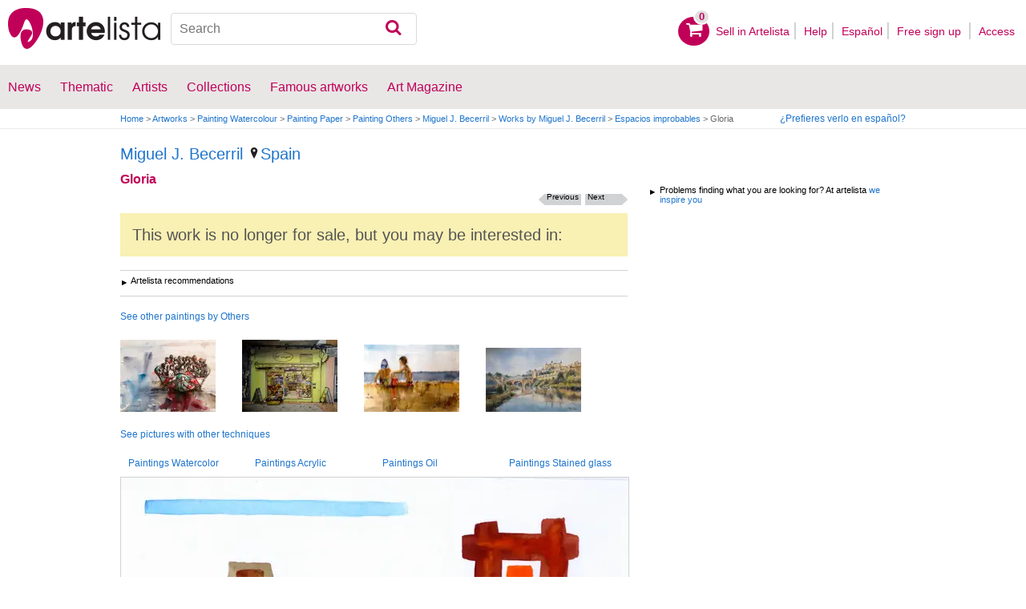

--- FILE ---
content_type: text/html; charset=utf-8
request_url: https://www.artelista.com/en/artwork/1081603828401100-gloria.html
body_size: 11007
content:
<!doctype html>
<html lang="en" prefix="og: http://ogp.me/ns#">
	<head>
				<meta charset="utf-8">

		<meta name="viewport" content="width=device-width, initial-scale=1, minimum-scale=1, maximum-scale=5">

		<title>Gloria, Miguel J. Becerril - Artelista</title>
		<meta name="description" content="Buy Gloria - Painting from Miguel J. Becerril for 0,00 USD on Artelista, with free shipping and return worldwide">
		<meta name="keywords" content="Watercolour,Paper,Others,Painting">

		<meta name="apple-mobile-web-app-title" content="Artelista">
		<meta name="application-name" content="Artelista">
		<meta name="theme-color" content="#C00058">
		<meta name="msapplication-TileColor" content="#B91D47">

        
		<meta property="og:title" content="Gloria, Miguel J. Becerril - Artelista"/>
<meta property="og:url" content="https://www.artelista.com/en/artwork/1081603828401100-gloria.html"/>
<meta property="og:image" content="https://artwork.art-cdn.com/552312/littlenova-pintura-gloria_633x550.jpg"/>
<meta property="og:site_name" content="Artelista"/>
<meta property="og:description" content="Buy Gloria - Painting from Miguel J. Becerril for 0,00 USD on Artelista, with free shipping and return worldwide"/>
<meta property="fb:app_id" content="155847597772439"/>

                <link rel="dns-prefetch" href="https://res.art-cdn.com">
        <link rel="dns-prefetch" href="https://artwork.art-cdn.com">
        <link rel="dns-prefetch" href="https://user.art-cdn.com">
        <link rel="dns-prefetch" href="https://www.googletagmanager.com">
        <link rel="dns-prefetch" href="https://pagead2.googlesyndication.com">

				<link rel="apple-touch-icon" sizes="180x180" href="https://res.art-cdn.com/images/logo/icon/apple-touch-icon.png">
		<link rel="icon" type="image/png" sizes="32x32" href="https://res.art-cdn.com/images/logo/icon/favicon-32x32.png">
		<link rel="icon" type="image/png" sizes="16x16" href="https://res.art-cdn.com/images/logo/icon/favicon-16x16.png">
		<link rel="manifest" href="https://res.art-cdn.com/site.webmanifest">
		<link rel="mask-icon" href="https://res.art-cdn.com/images/logo/icon/safari-pinned-tab.svg" color="#C00058">
		<link rel="shortcut icon" href="https://res.art-cdn.com/images/logo/icon/favicon.ico">

							
			<link rel="alternate" hreflang="en" href="https://www.artelista.com/en/artwork/1081603828401100-gloria.html">
			<link rel="alternate" hreflang="es" href="https://www.artelista.com/obra/1081603828401100-gloria.html">
		
				<link rel="stylesheet" href="https://res.art-cdn.com/19.2/css/principales.css">

									<link rel="stylesheet" href="https://res.art-cdn.com/19.2/css/obra2.css">
					
					<link rel="stylesheet" href="https://res.art-cdn.com/19.2/css/ficha.css">
		
		
		
					<link rel="stylesheet" href="https://res.art-cdn.com/19.2/css/libs/1.8.23.jquery-ui.css">
		
		<link rel="stylesheet" href="https://res.art-cdn.com/19.2/css/libs/fancybox/jquery.fancybox-1.3.4.css">

		
		
		
		
		
		
		
		
		<link rel="stylesheet" href="https://res.art-cdn.com/19.2/css/responsive.css">

				
		<script>
		window["gtag_enable_tcf_support"] = true;
</script>
<script async src="https://www.googletagmanager.com/gtag/js?id=G-1VML66L1LS"></script>
<script>
	window.dataLayer = window.dataLayer || [];
	function gtag(){dataLayer.push(arguments);}

		gtag("consent", "default", {
		"ad_user_data": "denied",
		"ad_personalization": "denied",
		"ad_storage": "denied",
		"analytics_storage": "denied",
		"wait_for_update": 500
	});

		window.googlefc = window.googlefc || {};
	window.googlefc.callbackQueue = window.googlefc.callbackQueue || [];

	window.googlefc.callbackQueue.push({
		"CONSENT_DATA_READY": () => __tcfapi("addEventListener", 2.2, (data) => {
			if (data.gdprApplies) {
								gtag("consent", "update", {
										"analytics_storage": data.publisher.consents["8"] ? "granted" : "denied"
				});
			} else {
								gtag("consent", "update", {
					"ad_user_data": "granted",
					"ad_personalization": "granted",
					"ad_storage": "granted",
					"analytics_storage": "granted"
				});
			}
		})
	});

		gtag("js", new Date());
	gtag("config", "G-1VML66L1LS", {
				"currency": "USD",
		"transport_type": "beacon"
	});

	</script>
			<script>
		var googletag = googletag || {};
		googletag.cmd = googletag.cmd || [];

		(function() {
			var gads = document.createElement('script');
			gads.async = true;
			gads.type = 'text/javascript';
			var useSSL = 'https:' == document.location.protocol;
			gads.src = (useSSL ? 'https:' : 'http:') +
			'//www.googletagservices.com/tag/js/gpt.js';
			var node = document.getElementsByTagName('script')[0];
			node.parentNode.insertBefore(gads, node);
		})();
	</script>
			<script>
				googletag.cmd.push(function() {
											googletag.defineSlot("/1004183/RobaEn", [300, 250], "div-gpt-ad-1366014521193-roba")
														.addService(googletag.pubads());
					
					googletag.pubads().enableSingleRequest();
					googletag.pubads().collapseEmptyDivs();
					googletag.enableServices();
				});
			</script>
					<script>
	navigator.sendBeacon && navigator.sendBeacon(atob("aHR0cHM6Ly93d3cuYXJ0ZWxpc3RhLmNvbS9lbi9zdGF0cw=="), '{"awv":[553311,1769034143,"7fe06e16c8eb000d8f67070d6610b72890c10647b61b2bc17e9dd0f031187a80"]}');
</script>
	</head>

	
	<body>
		<header id="dsk">
			<div id="header-first">
				<div id="header-mobile-left">
					<i data-menu="mobile-menu-header" class="mobile-menu-toggle fa fa-menu"></i>
				</div>

				<div class="fl-left logo">
					<a href="https://www.artelista.com/en/">
						<img src="https://res.art-cdn.com/img/logo/artelista.png" srcset="https://res.art-cdn.com/img/logo/artelista-2x.png 2x" title="Artelista The greatest art window" alt="Artelista The greatest art window" width="190" height="51">

											</a>
				</div>

				<div id="mobile-cart" data-append="header-cart" data-mq="mobile"></div>

				<div class="buscador-header" data-append="header-search" data-mq="desktop">
					<form id="frm_search" role="search" method="get" class="searchform" action="https://www.artelista.com/en/search_results.php">
						<div class="searchboxwrapper">
							<input class="searchbox" type="search" id="search_box" name="q" placeholder="Search" aria-label="Search">
							<button type="submit" class="searchsubmit action-btn no_popular_subjects fa fa-search" id="searchsubmit" aria-label="Search"></button>
						</div>
					</form>
				</div>

								<nav id="header-user-desktop">
					<ul class="fl-right private-menu" data-append="header-user" data-mq="desktop">
						<li id="header-cart-desktop" data-append="header-cart" data-mq="desktop">
							<a href="https://www.artelista.com/en/cartosc.html" class="cart" title="See cart">
								<div class="num-cart"><span id="itemCartsNumber">0</span></div>
								<div class="bg-pink-icon"><i class="fa fa-basket"></i></div>
							</a>
						</li>

													<li>
								<a href="https://www.artelista.com/en/selling-on-artelista.html">Sell ​​in Artelista</a>
							</li>
						
						<li>
							<a href="https://www.artelista.com/en/help.html">Help</a>
						</li>

						<li>
							<a href="https://www.artelista.com/obra/1081603828401100-gloria.html" hreflang="es">Español</a>
						</li>

													<li>
								<a href="https://www.artelista.com/en/signup.html" class="trackevent" id="track_signup">Free sign up&nbsp;</a>
							</li>

							<li id="login-box-menu">
								<a href="https://www.artelista.com/en/login.php" rel="login-box" class="view-modal-box trackevent" id="track_login">Access</a>

								<i class="submenu-toggle fa fa-up-dir"></i>

								<div class="ventana-modal submenu" id="login-box">
									<div class="flecha"></div>
									<div id="ventana-modal-interior">
										<form method="post" action="https://www.artelista.com/en/login.php">
											<input type="email" placeholder="E-mail" name="email">
											<input type="password" style="margin-bottom:0" placeholder="Password" name="pass">

											<label id="login-box-remember">
												<input type="checkbox" value="1" name="recordar" checked>
												<span>Remember me</span>
											</label>

											<div id="login-box-button">
												<button type="submit" class="button-fucsia">Access</button>
											</div>

											<a href="https://www.artelista.com/en/renew.php" class="modal-password">Forgot your password?</a>
											<div class="recaptcha"></div>

<div class="recaptcha-text">
	Protected by reCAPTCHA | <a href="https://policies.google.com/privacy?hl=en" target="_blank" rel="noopener">Privacy</a> - <a href="https://policies.google.com/terms?hl=en" target="_blank" rel="noopener">Terms</a>
</div>

<div class="form-orders-error recaptcha-error error-g-recaptcha-response">
	<p>It is necessary to validate that you are not a robot.</p>
</div>											<div class="clearfix"></div>
										</form>
									</div>
								</div>
							</li>
											</ul>
				</nav>

											</div>

			<div class="clear"></div>

							<div class="header-second">
					<nav>
						<ul class="menu-general" data-append="header-menu" data-mq="desktop">
							<li>
								<a href="https://www.artelista.com/en/pro/art-T0ENP0E0V0-0-0Lall.html">News</a>
								<i class="submenu-toggle fa fa-up-dir"></i>

								<div class="submenu">
									 <div class="col_1">
										<ul>
											<li><a href="https://www.artelista.com/en/pro/painting-T1ENP0E0V0-0-0Lall.html">Painting</a></li>
											<li><a href="https://www.artelista.com/en/pro/sculpture-T2ENP0E0V0-0-0Lall.html">Sculpture</a></li>
											<li><a href="https://www.artelista.com/en/pro/drawing-T3ENP0E0V0-0-0Lall.html">Drawing</a></li>
											<li><a href="https://www.artelista.com/en/pro/photography-T5ENP0E0V0-0-0Lall.html">Photography</a></li>
											<li><a href="https://www.artelista.com/en/pro/engravings-technique-screen-printing-T4ENP0E0V0-0-0Lall.html">Engravings</a></li>
											<li><a href="https://www.artelista.com/en/pro/collage-T6ENP0E0V0-0-0Lall.html">Collage</a></li>
											<li><a href="https://www.artelista.com/en/pro/net-artdigital-art-T8ENP0E0V0-0-0Lall.html">NetArt</a></li>
										</ul>
									</div>

									<div class="col_1">
										<ul>
											<li><a href="https://www.artelista.com/en/pro.html">Professional artists</a></li>
										</ul>
									</div>
								</div>
							</li>

							<li>
								<a href="https://www.artelista.com/en/catalogue.html">Thematic</a>
								<i class="submenu-toggle fa fa-up-dir"></i>

								<div class="submenu">
																												<div class="col_1">
											<ul>
																																							<li><a href="https://www.artelista.com/en/tags/abstract">Abstract</a></li>
																																																				<li><a href="https://www.artelista.com/en/tags/cities">Urban</a></li>
																																																				<li><a href="https://www.artelista.com/en/tags/landscape">Landscape</a></li>
																																																				<li><a href="https://www.artelista.com/en/tags/marine">Marine</a></li>
																																																				<li><a href="https://www.artelista.com/en/tags/ethnic">Ethnic</a></li>
																																				</ul>
										</div>
																			<div class="col_1">
											<ul>
																																							<li><a href="https://www.artelista.com/en/tags/nudes">Nudes</a></li>
																																																				<li><a href="https://www.artelista.com/en/tags/figure">Figure</a></li>
																																																				<li><a href="https://www.artelista.com/en/tags/animals">Animals</a></li>
																																																				<li><a href="https://www.artelista.com/en/tags/music">Music</a></li>
																																																				<li><a href="https://www.artelista.com/en/tags/interior+views">Interiors</a></li>
																																				</ul>
										</div>
																			<div class="col_1">
											<ul>
																																							<li><a href="https://www.artelista.com/en/tags/portrait">Portrait</a></li>
																																																				<li><a href="https://www.artelista.com/en/tags/still+life">Still lifes</a></li>
																																																				<li><a href="https://www.artelista.com/en/tags/floral">Floral</a></li>
																																																				<li><a href="https://www.artelista.com/en/tags/sport">Sports</a></li>
																																																				<li><a href="https://www.artelista.com/en/tags/historic">History</a></li>
																																				</ul>
										</div>
																			<div class="col_1">
											<ul>
																																																</ul>
										</div>
																	</div>
							</li>

							<li>
								<a href="https://www.artelista.com/en/artist/a" class="trackevent" id="track_artistas">Artists</a>
								<i class="submenu-toggle fa fa-up-dir"></i>

								<div class="submenu">
									<div class="col_1">
										<ul>
											<li><a href="https://www.artelista.com/en/artist/a-Spain_P1.html" title="Artists from Spain">Spain</a></li>
											<li><a href="https://www.artelista.com/en/artist/a-Argentina_P10.html" title="Artists from Argentina">Argentina</a></li>
											<li><a href="https://www.artelista.com/en/artist/a-Mexico_P118.html" title="Artists from Mexico">Mexico</a></li>
											<li><a href="https://www.artelista.com/en/artist/a-Colombia_P41.html" title="Artists from Colombia">Colombia</a></li>
											<li><a href="https://www.artelista.com/en/artist/a-Chile_P38.html" title="Artists from Chile">Chile</a></li>
										</ul>
									</div>

									<div class="col_1">
										<ul>
											<li><a href="https://www.artelista.com/en/artist/a" title="Artists from all over the world">Artists from all over the world</a></li>
											<li><a href="https://www.artelista.com/en/famous-artists">Famous artists</a></li>
										</ul>
									</div>
								</div>
							</li>

															<li>
									<span class="menu-element-nolink trackevent" id="track_colecciones">Collections</span>
									<i class="submenu-toggle fa fa-up-dir"></i>

									<div class="submenu">
																					<div class="col_1">
												<ul>
																											<li><a href="https://www.artelista.com/en/art-collections/nude-1007.html" title="Nude">Nude</a></li>
																											<li><a href="https://www.artelista.com/en/art-collections/affordable-abstract-paintings-1023.html" title="Affordable abstract paintings">Affordable abstract paintings</a></li>
																											<li><a href="https://www.artelista.com/en/art-collections/figurative-realism-1037.html" title="Figurative Realism">Figurative Realism</a></li>
																											<li><a href="https://www.artelista.com/en/art-collections/urban-landscapes-1044.html" title="Urban landscapes">Urban landscapes</a></li>
																											<li><a href="https://www.artelista.com/en/art-collections/sculpture-1046.html" title="Sculpture">Sculpture</a></li>
																									</ul>
											</div>
																					<div class="col_1">
												<ul>
																											<li><a href="https://www.artelista.com/en/art-collections/specially-discounted-artworks-1051.html" title="Specially discounted artworks">Specially discounted artworks</a></li>
																											<li><a href="https://www.artelista.com/en/art-collections/portraits-1057.html" title="Portraits">Portraits</a></li>
																											<li><a href="https://www.artelista.com/en/art-collections/surrealism-and-fantastic-realism-1059.html" title="Surrealism and Fantastic Realism">Surrealism and Fantastic Realism</a></li>
																											<li><a href="https://www.artelista.com/en/art-collections/gran-via-madrid-1060.html" title="Gran Via, Madrid">Gran Via, Madrid</a></li>
																											<li><a href="https://www.artelista.com/en/art-collections/hyperrealistic-still-lifes-1062.html" title="Hyperrealistic Still lifes">Hyperrealistic Still lifes</a></li>
																									</ul>
											</div>
																			</div>
								</li>
							
                            <li>
                                <a href="https://www.artelista.com/en/famous-artworks">Famous artworks</a>
                                <i class="submenu-toggle fa fa-up-dir"></i>

                                <div class="submenu">
                                    <div class="col_1">
                                        <ul>
                                            <li><a href="https://www.artelista.com/en/@caspar-david-friedrich">Caspar David Friedrich</a></li>
                                            <li><a href="https://www.artelista.com/en/@claude-monet">Claude Monet</a></li>
                                            <li><a href="https://www.artelista.com/en/@diego-velazquez">Diego Velázquez</a></li>
                                            <li><a href="https://www.artelista.com/en/@edouard-manet">Edouard Manet</a></li>
                                            <li><a href="https://www.artelista.com/en/@francisco-de-goya">Francisco de Goya</a></li>
                                        </ul>
                                    </div>

                                    <div class="col_1">
                                        <ul>
                                            <li><a href="https://www.artelista.com/en/@gustav-klimt">Gustav Klimt</a></li>
                                            <li><a href="https://www.artelista.com/en/@hieronymus-bosch">Hieronymus Bosch</a></li>
                                            <li><a href="https://www.artelista.com/en/@paul-cezanne">Paul Cezanne</a></li>
                                            <li><a href="https://www.artelista.com/en/@paul-gauguin">Paul Gauguin</a></li>
                                            <li><a href="https://www.artelista.com/en/@peter-paul-rubens">Peter Paul Rubens</a></li>
                                        </ul>
                                    </div>

                                    <div class="col_1">
                                        <ul>
                                            <li><a href="https://www.artelista.com/en/@pierre-auguste-renoir">Pierre Auguste Renoir</a></li>
                                            <li><a href="https://www.artelista.com/en/@raphael">Raphael</a></li>
                                            <li><a href="https://www.artelista.com/en/@sandro-botticelli">Sandro Botticelli</a></li>
                                            <li><a href="https://www.artelista.com/en/@tiziano">Tiziano</a></li>
                                            <li><a href="https://www.artelista.com/en/@vincent-van-gogh">Vincent van Gogh</a></li>
                                        </ul>
                                    </div>
                                </div>
                            </li>

							<li>
								<a href="https://www.artelista.com/blog/" target="_blank" class="trackevent" id="track_blog">Art Magazine</a>
								<i class="submenu-toggle fa fa-up-dir"></i>

								<div class="submenu">
									<div class="col_1">
										<ul>
											<li><a href="https://www.artelista.com/blog/category/nuestros-artistas/desde-mi-taller-nuestros-artistas/" target="_blank">From my studio</a></li>
											<li><a href="https://www.artelista.com/blog/category/nuestros-artistas/la-critica-nuestros-artistas/" target="_blank">Review</a></li>
											<li><a href="https://www.artelista.com/blog/category/recursos-para-artistas/" target="_blank">Resources for artists</a></li>
											<li><a href="https://www.artelista.com/blog/category/maestros-del-arte/" target="_blank">Great masters</a></li>
										</ul>
									</div>
								</div>
							</li>
						</ul>
					</nav>
				</div>
			
			<div id="mobile-menu-header" class="mobile-menu menu-left">
				<div class="mobile-menu-cont">
					<ul class="mobile-search">
						<li data-append="header-search" data-mq="mobile"></li>
					</ul>

					<ul data-append="header-user" data-mq="mobile"></ul>
					<ul data-append="header-menu" data-mq="mobile"></ul>
				</div>

				<i class="mobile-menu-close fa fa-cancel"></i>
			</div>

					</header>

									<div id="header2">
					<div class="centrar">
						<div id="camino">
							<h2>
								<span><a href="https://www.artelista.com/en/">Home</a> <span class="separator">&gt;</span> <a href="https://www.artelista.com/en/catalogue.html">Artworks</a> <span class="separator">&gt;</span> <a href="https://www.artelista.com/en/painting-technique-watercolour-T1ENP0E0V0-0-0LallA2.html">Painting Watercolour</a> <span class="separator">&gt;</span> <a href="https://www.artelista.com/en/painting-medium-paper-T1ENP0E0V0-0-0LallA44.html">Painting Paper</a> <span class="separator">&gt;</span> <a href="https://www.artelista.com/en/painting-theme-others-T1ENP0E0V0-0-0LallA134.html">Painting Others</a> <span class="separator">&gt;</span> <a href="https://littlenova.artelista.com/en/">Miguel J. Becerril</a> <span class="separator">&gt;</span> <a href="https://www.artelista.com/en/artist/littlenova/collections.html">Works by Miguel J. Becerril</a> <span class="separator">&gt;</span> <a href="https://www.artelista.com/en/collection/7178771841483364-espacios-improbables.html">Espacios improbables</a> <span class="separator">&gt;</span> Gloria</span>
							</h2>

							<div id="alternate-lang-desktop" data-append="alternate-lang" data-mq="desktop">
								<a href="https://www.artelista.com/obra/1081603828401100-gloria.html" hreflang="es" class="trackevent" id="alternate-lang">¿Prefieres verlo en español?</a>
							</div>

							<div class="borrar"></div>
						</div>
					</div>
				</div>
			
								<div id="obra" class="centrar artwork-sold" itemscope itemtype="https://schema.org/Painting">
		<div id="izq">
				<div id="cabecera_obras">
			<div class="cabecera_titulo">
				<h2 style="font-size: 20px;line-height: inherit;"><a href="https://littlenova.artelista.com/en/" title="Miguel J. Becerril" itemprop="author">Miguel J. Becerril</a>
					<span><a href="https://www.artelista.com/en/painting-from-spain-T1ENP1E0V0-0-0Lall.html" title="Painting Spain"><img alt="Location" src="https://res.art-cdn.com/images/locator1.png" loading="lazy"/>Spain</a></span>
				</h2>

				<h1 itemprop="name" lang="es">Gloria</h1>

                <div class="flechas_navegacion">
											<div class="flecha_siguiente"><a href="https://www.artelista.com/en/artwork/1755418151987519-worldreadyforshipping.html" class="js_flecha_siguiente">Next</a></div>
					
											<div class="flecha_anterior"><a href="https://www.artelista.com/en/artwork/5238225925205713-ocasoencartago.html" class="js_flecha_anterior">Previous</a></div>
									</div>
				<div class="borrar"></div>
            </div>

                         	<h2 class="h2_alert">This work is no longer for sale, but you may be interested in:</h2>

                                                   <div id="recomendacion_artelista">
			<div class="titulo_obra">Artelista recommendations</div>
                                                <div class="links_relacionadas">
                            <p><a href="https://www.artelista.com/en/painting-theme-others-T1ENP0E0V0-0-0LallA134.html" target="_top" class="js_relatedSearch">See other paintings by Others</a></p>
			</div>
                        			<div class="imagenes_recomendadas">
									<a href="https://www.artelista.com/en/artwork/8718331894984870-somnis.html" target="_top" title="Somnis" class="js_related">
						<img src="https://artwork.art-cdn.com/1162757/zsolt-pintura-somnis_119x91.jpg" srcset="https://artwork.art-cdn.com/1162757/zsolt-pintura-somnis_119x91@2x.jpg 2x" alt="Somnis" width="119" height="90" loading="lazy" style="background-color:#a69894">
					</a>
									<a href="https://www.artelista.com/en/artwork/5032831773834791-el-angel.html" target="_top" title="El Angel" class="js_related">
						<img src="https://artwork.art-cdn.com/1158360/acuarelasdelarioja-pintura-el-angel_119x91.jpg" srcset="https://artwork.art-cdn.com/1158360/acuarelasdelarioja-pintura-el-angel_119x91@2x.jpg 2x" alt="El Angel" width="119" height="90" loading="lazy" style="background-color:#6e6747">
					</a>
									<a href="https://www.artelista.com/en/artwork/2604878049101361-jugando-en-la-playa.html" target="_top" title="Jugando en la playa" class="js_related">
						<img src="https://artwork.art-cdn.com/1100069/jacquesvillares-pintura-jugando-en-la-playa_119x91.jpg" srcset="https://artwork.art-cdn.com/1100069/jacquesvillares-pintura-jugando-en-la-playa_119x91@2x.jpg 2x" alt="Jugando en la playa" width="119" height="84" loading="lazy" style="background-color:#b1987c">
					</a>
									<a href="https://www.artelista.com/en/artwork/2173318078034003-toledo-sobre-el-tajo.html" target="_top" title="toledo sobre el Tajo" class="js_related">
						<img src="https://artwork.art-cdn.com/1095233/pilarjoseacuarelista-pintura-toledo-sobre-el-tajo_119x91.jpg" srcset="https://artwork.art-cdn.com/1095233/pilarjoseacuarelista-pintura-toledo-sobre-el-tajo_119x91@2x.jpg 2x" alt="toledo sobre el Tajo" width="119" height="80" loading="lazy" style="background-color:#8f908a">
					</a>
							</div>
                                                <div class="links_relacionadas">
                            <p><a href="https://www.artelista.com/en/category/painting.html" target="_top" class="js_relatedSearch">See pictures with other techniques</a></p>
			</div>
                        <div class="related-links imagenes_recomendadas" style="margin-bottom:10px;">

                           <a class="js_relatedSearch" href="https://www.artelista.com/en/painting-technique-watercolour-T1ENP0E0V0-0-0LallA2.html" target="_top" title="Paintings Watercolor" style="margin-left: 45px;">Paintings Watercolor</a>
                           <a class="js_relatedSearch" href="https://www.artelista.com/en/painting-technique-acrylic-T1ENP0E0V0-0-0LallA3.html" target="_top" title="Paintings Acrylic" style="margin-left: 55px;">Paintings Acrylic</a>
                           <a class="js_relatedSearch" href="https://www.artelista.com/en/painting-technique-oil-T1ENP0E0V0-0-0LallA1.html" target="_top" title="Paintings Oil" style="margin-left: 65px;">Paintings Oil</a>
                           <a class="js_relatedSearch" href="https://www.artelista.com/en/painting-technique-glazing-T1ENP0E0V0-0-0LallA27.html" target="_top" title="Paintings Stained glass" style="margin-left: 75px;">Paintings Stained glass</a>
			</div>


                        		</div>                             
            <div class="img_ficha_obra">
				<a href="https://artwork.art-cdn.com/552312/littlenova-pintura-gloria.jpg" title="Gloria" lang="es" class="zoom" target="_blank">
<img src="https://artwork.art-cdn.com/552312/littlenova-pintura-gloria_633x550.jpg" srcset="https://artwork.art-cdn.com/552312/littlenova-pintura-gloria_633x550@2x.jpg 2x" alt="Gloria Watercolour Paper Others" itemprop="image" id="js_img_share" class="item-image" width="633" height="482" data-copyright="2009 Miguel J. Becerril" style="background-color:#d4cac6">
</a>
            </div>

				<div class="share-cont share-only-icon" data-url="https://www.artelista.com/en/artwork/1081603828401100-gloria.html" data-text="Gloria by Miguel J. Becerril" data-image="https://artwork.art-cdn.com/552312/littlenova-pintura-gloria_633x550.jpg">
		<a href="https://www.facebook.com/sharer.php?s=100&amp;p%5Btitle%5D=&amp;p%5Bsummary%5D=Gloria+by+Miguel+J.+Becerril&amp;p%5Burl%5D=https%3A%2F%2Fwww.artelista.com%2Fen%2Fartwork%2F1081603828401100-gloria.html&amp;p%5Bimages%5D%5B0%5D=https%3A%2F%2Fartwork.art-cdn.com%2F552312%2Flittlenova-pintura-gloria_633x550.jpg" title="Share on Facebook" target="_blank" rel="noopener" class="share share-facebook">
			<i class="fa fa-facebook"></i>		</a>

		<a href="https://www.pinterest.com/pin/create/bookmarklet/?media=https%3A%2F%2Fartwork.art-cdn.com%2F552312%2Flittlenova-pintura-gloria_633x550.jpg&url=https%3A%2F%2Fwww.artelista.com%2Fen%2Fartwork%2F1081603828401100-gloria.html&is_video=false&description=Gloria+by+Miguel+J.+Becerril" title="Share on Pinterest" target="_blank" rel="noopener" class="share share-pinterest">
			<i class="fa fa-pinterest"></i>		</a>

		<a href="https://twitter.com/intent/tweet?text=Gloria+by+Miguel+J.+Becerril+https%3A%2F%2Fwww.artelista.com%2Fen%2Fartwork%2F1081603828401100-gloria.html" title="Share on Twitter" target="_blank" rel="noopener" class="share share-twitter">
			<i class="fa fa-twitter"></i>		</a>

		<button type="button" class="share share-url" title="Copy link to clipboard" data-tooltip="Link copied to clipboard">
			<i class="fa fa-globe"></i>		</button>

		<button type="button" class="share share-api">
			<i class="fa fa-share"></i>		</button>
	</div>

							<div class="btn_ampliar">
					<a href="https://artwork.art-cdn.com/552312/littlenova-pintura-gloria.jpg" target="_blank" title="Enlarge" data-caption="Gloria" class="zoom">
						<img alt="Zoom in" src="https://res.art-cdn.com/img/obra/ampliar.png" width="24" height="24"/>
					</a>
				</div>
			
		<div class="borrar"></div>
		</div> 		<div class="borrar"></div>

		<div data-append="artwork-tabs" data-mq="mobile"></div>

				<h2 style="margin-bottom: 10px;">Information on the original artwork</h2>
                <div id="info_obra" class="artwork_info">

                    <ul>
                        <li><b>Country:</b> Spain</li>
                        <li><b>Category:</b> <span itemprop="genre">Painting</span></li>
                        <li><b>Technique:</b> Watercolour</li><li><b>Medium:</b> Paper</li><li><b>Theme:</b> Others</li>                                                                            <li><b>At Artelista since:</b> <span itemprop="datePublished" content="2009-12-30 00:00:00">Wednesday 30th of December 2009</span></li>
						                                                                            <li><b>Tags:</b> <span  itemprop="keywords"><a href="https://www.artelista.com/en/tags/abstraccion" class="js_tags">abstraccion</a></span></li>
                                            </ul>
                    <p>
                    	                    		<a href="https://www.artelista.com/blog/licencias-creative-commons/" title="by-nc">Creative Commons License - by-nc</a>
                    	                    </p>

		</div>                                 <div class="borrar no-borrar-lowres"></div>
                <h2>Artwork description</h2>
                <div class="artwork_info">
                    <p itemprop="description" lang="es">Acuarela sobre papel  11 x16 cm</p>
                </div>
                                <h2>Artist information</h2>
                <div class="artwork_bio">
                    Miguel J. Becerril<br />
<br />
* Born in Madrid, Spain, on June 16th, 1956<br />
<br />
* Autodidact until the age of 23<br />
<br />
* Intense creative period between 1973 and 1980 (650+ works and drafts)<br />
<br />
* Art and watercolour courses in Weber State College (USA)<br />
<br />
* Computer-aided works 1993-97<br />
<br />
* New creative period starts in 2004 (500 + watercolours, acrylics, drawings, etc.)<br />
<br />
* Several shows in Madrid, Barcelona. Europ'Art 2007 Fair in Geneve<br />
<br />
* Screen shows on performances of literary group Retablo...                	<p style="float:right;">See more information about <a href="https://littlenova.artelista.com/en/" title="Miguel J. Becerril">Miguel J. Becerril</a></p>
                </div>

                	                <a href="#view-form-orders" id="contact-form-bottom" class="button-ficha flat black contact-form" target="_blank">
	                    Contact the artist	                </a>
                
                <div class="borrar"></div>

        		<div id="comentarios_obras">
			                        <input type="hidden" value="553311" id="view-artComments">
                        <div class="titulo_obra2">
                            <ul class="left">
                                <li class="left"><img id="flecha_art" src="https://res.art-cdn.com/img/obra/flecha.png" alt="Arrow" height="6" width="6" />Reviews (2)</li>
                            </ul>
                        </div>
                        <div class="caja-01 margen-25" id="div-artComments"></div>
						<div class="borrar"></div>
		</div>                
                
		                		<div id="busquedas_relacionadas">
			<div class="titulo_obra">Related searches</div>
			<div class="links_relacionadas">

                                 <p><a href="https://www.artelista.com/en/painting-from-spain-T1ENP1E0V0-0-0Lall.html" class="js_relatedSearch">Painting Spain</a></p><p><a href="https://www.artelista.com/en/painting-technique-watercolour-T1ENP0E0V0-0-0LallA2.html" class="js_relatedSearch">Sale of paintings Watercolour</a></p><p><a href="https://www.artelista.com/en/painting-medium-paper-T1ENP0E0V0-0-0LallA44.html" class="js_relatedSearch">Painting Paper</a></p><p><a href="https://www.artelista.com/en/painting-theme-others-T1ENP0E0V0-0-0LallA134.html" class="js_relatedSearch">Sale of paintings Others</a></p><p><a href="https://www.artelista.com/en/painting-technique-watercolour-theme-others-T1ENP0E0V0-0-0LallA2-134.html" class="js_relatedSearch">To buy Watercolour Others</a></p>			</div>
		</div>
                                
        <div class="derechos_inapropiados">
				<div class="derechos_reservados"><button type="button" class="inapropiado-enlace link" data-id="553311" id="watch-flag" title="Inappropriate content">Inappropriate content?</button></div>
				<div class="borrar"></div>
				<div class="inapropiado-mensaje" id="watch-flag-content" style="display:none;"></div>
		</div>
                
	</div> 		<div id="der">
                
 <div class="borrar"></div>
                            <div id="roba" style="margin-left:13px;">
                                <div id="div-gpt-ad-1366014521193-roba" style='width:300px; height:250px;'>
                                </div>
                            </div>

                        <input type="hidden" id="js_selected_tab" value="0">



<div id="tooltip-foto"></div>
<div class="borrar" style="margin-bottom: 50px;"></div>


                <div class="borrar"></div>

                    		<div class="caja_imagenes">
                                            	<div class="titulo_imagenes te_inspiramos">
				<p>Problems finding what you are looking for? At artelista <a href="https://www.artelista.com/en/decorator.html" title="Get inspired" class="js_inspired">we inspire you</a></p>
			</div>
                        
                    <div class="borrar"></div>

		</div>

	</div> 	<div class="borrar"></div>
</div>
	<div style="display: none;">
	    <div id="view-form-orders" class="interior-fancy">
	        <div class="oferta-reproducciones">Contact the artist <img alt="Loading" src="https://res.art-cdn.com/img/ajax-loader.gif" width="16" height="16" style="display:none;" id="form-orders-loading"></div>

	        <form method="post" action="https://www.artelista.com/en/artwork/artwork_orders.php" id="form-orders">
	        	<p style="padding-bottom: 20px;margin-left: 5px;" id="contact-claim-comercial">
		          		            Fill in the following form to contact Artelista.		          		        </p>

	            <input type="hidden" name="id_artwork" value="553311">

		        		            <div class="caja-campo">
		                <label for="contact-name">First name</label>
		                <input type="text" name="name" id="contact-name"/>
		            </div>

		            <div class="form-orders-error" id="error-form-orders-name" style="display: none; padding-bottom: 9px; min-height: 30px; width: auto; color: #ED493C; font-weight: 700;">
		                <p>This field is required</p>
		            </div>

		            <div class="caja-campo">
		                <label for="contact-last_name">Surnames</label>
		                <input type="text" name="last_name" id="contact-last_name"/>
		            </div>

		            <div class="form-orders-error" id="error-form-orders-last_name" style="display: none; padding-bottom: 9px; min-height: 30px; width: auto; color: #ED493C; font-weight: 700;">
		                <p>This field is required</p>
		            </div>

		            <div class="caja-campo">
		                <label for="contact-email">E-mail</label>
		                <input type="email" name="email" id="contact-email"/>
		            </div>

		            <div class="form-orders-error" id="error-form-orders-email" style="display: none; padding-bottom: 9px; min-height: 30px; width: auto; color: #ED493C; font-weight: 700;">
		                <p>This field is required</p>
		            </div>

		            <label for="contact-pais">Country</label>

		            <select name="pais" id="contact-pais" class="myPais2" style="margin-top: 2px;width: 272px;height: 37px;">
		                		                	<option value="US" selected>United States</option>
		                		            </select>
		        
	            		            <div class="caja-campo">
			            <label for="contact-telefono">Phone</label>
			            <input type="text" name="telefono" id="contact-telefono"/>
					</div>

					<div class="form-orders-error" id="error-form-orders-telefono" style="display: none; padding-bottom: 9px; min-height: 30px; width: auto; color: #ED493C; font-weight: 700;">
			            <p>This field is required</p>
		            </div>
	            
	            <textarea name="message">I am interested in buying &quot;Gloria&quot; from &quot;Miguel J. Becerril&quot;and I have the following doubt: ... </textarea>

	            <div class="form-orders-error" id="error-form-orders-message" style="display: none; padding-bottom: 9px; min-height: 30px; width: auto; color: #ED493C; font-weight: 700;">
	            	<p>Indicate the reason for your query</p>
	            </div>

									<div class="caja-campo" id="contact-terms-cont" style="padding-left: 10px;height: auto">
						<label style="float:none;width: auto;font-weight:normal;cursor:pointer;padding: 0;display: inline;"><input type="checkbox" name="optTermsGeneral" value="1" style="margin-right:5px;vertical-align:text-bottom;display: inline;height: auto;cursor:pointer;float: none;"/>I accept the <a href="https://www.artelista.com/en/legal-conditions.html" target="_blank">Legal conditions of Artelista</a>. *</label>
					</div>

					<div class="form-orders-error" id="error-form-orders-optTermsGeneral" style="display: none; padding-bottom: 9px; min-height: 30px; width: auto; color: #ED493C; font-weight: 700;">
		            	<p>It is necessary that you accept our conditions</p>
		            </div>
				
				<button type="submit" id="form-orders-boton" class="button-ficha">Submit</button>

				<div class="recaptcha"></div>

<div class="recaptcha-text">
	Protected by reCAPTCHA | <a href="https://policies.google.com/privacy?hl=en" target="_blank" rel="noopener">Privacy</a> - <a href="https://policies.google.com/terms?hl=en" target="_blank" rel="noopener">Terms</a>
</div>

<div class="form-orders-error recaptcha-error error-g-recaptcha-response">
	<p>It is necessary to validate that you are not a robot.</p>
</div>
				<div class="clearfix"></div>
			</form>

	         <div id="form-orders-gracias" style="display:none;">
	            	            <p>
	              Thank you for your message.<br>We will contact you within 24 to 48 hours.<br>Greetings,<br>The Artelista Team.	            </p>
	            	        </div>
	        <div id="form-orders-alert" style="display:none;">
	            <h2>At this time it is not possible to send the message</h2>
	        </div>
	    </div>
	</div>
<div style="display: none;">
    <div id="view-hacer-oferta" class="interior-fancy">

        <div class="oferta-reproducciones">Make offer for this work <img alt="Loading" src="https://res.art-cdn.com/img/ajax-loader.gif" width="16" height="16" style="display:none;" id="form-oferta-loading"></div>
        <p style="padding-bottom: 20px;margin-left: 5px;" id="offer-claim-comercial">
          Fill in the following form to send your proposal to the artist        </p>

        <form method="post" action="https://www.artelista.com/en/artwork/artwork_oferta.php" id="form-oferta">
            <input type="hidden" name="id_artwork" value ="553311">

                            <div class="caja-campo">
                    <label for="offer-name">First name</label>
                    <input type="text" name="name" id="offer-name"/>
                </div>

                <div class="form-oferta-error" id="error-form-oferta-name" style="display: none; padding-bottom: 9px; min-height: 30px; width: auto; color: #ED493C; font-weight: 700;">
                    <p>This field is required</p>
                </div>

                <div class="caja-campo">
                    <label for="offer-last_name">Surnames</label>
                    <input type="text" name="last_name" id="offer-last_name"/>
                </div>

                <div class="form-oferta-error" id="error-form-oferta-last_name" style="display: none; padding-bottom: 9px; min-height: 30px; width: auto; color: #ED493C; font-weight: 700;">
                    <p>This field is required</p>
                </div>

                <div class="caja-campo">
                    <label for="offer-email">E-mail</label>
                    <input type="email" name="email" id="offer-email"/>
                </div>

                <div class="form-oferta-error" id="error-form-oferta-email" style="display: none; padding-bottom: 9px; min-height: 30px; width: auto; color: #ED493C; font-weight: 700;">
                    <p>This field is required</p>
                </div>

                <label for="offer-pais">Country</label>

                <select name="pais" id="offer-pais" class="myPais2" style="margin-top: 2px;width: 272px;height: 37px;">
                                            <option value="US" selected>United States</option>
                                    </select>

            
                        <div class="caja-campo">
            <label for="offer-telefono">Phone</label>
            <input type="text" name="telefono" id="offer-telefono"/>
            </div>
            <div class="form-oferta-error" id="error-form-oferta-telefono" style="display: none; padding-bottom: 9px; min-height: 30px; width: auto; color: #ED493C; font-weight: 700;">
            <p>This field is required</p>
            </div>
                        <div class="caja-campo">
            <label for="offer-propuesta">Proposal</label>
            <input type="text" name="propuesta" id="offer-propuesta"/> <span id="offer-propuesta-currency">$</span>
            </div>
            <div class="form-oferta-error" id="error-form-oferta-propuesta" style="display: none; padding-bottom: 9px; min-height: 30px; width: auto; color: #ED493C; font-weight: 700;">
            <p>The offer must be at least 50% of the value of the work</p>
            </div>

            
			<button type="submit" id="form-oferta-boton" class="propuesta button-ficha">Submit</button>

			<div class="recaptcha"></div>

<div class="recaptcha-text">
	Protected by reCAPTCHA | <a href="https://policies.google.com/privacy?hl=en" target="_blank" rel="noopener">Privacy</a> - <a href="https://policies.google.com/terms?hl=en" target="_blank" rel="noopener">Terms</a>
</div>

<div class="form-orders-error recaptcha-error error-g-recaptcha-response">
	<p>It is necessary to validate that you are not a robot.</p>
</div>
							<h6>By submitting this offer, you agree to accept <a href="https://www.artelista.com/en/legal-conditions.html" target="_blank">Legal conditions of Artelista</a></h6>
			
            <div class="clearfix"></div>
		</form>
         <div id="form-oferta-gracias" style="display:none;">
                        <p>
              Thank you for your message.<br>We will contact you within 24 to 48 hours.<br>Greetings,<br>The Artelista Team.            </p>
                    </div>
        <div id="form-oferta-alert" style="display:none;">
            <h2>At this time it is not possible to send the message</h2>
        </div>

        <div id="form-oferta-login-alert" style="display:none;">
            <h2>You have to <a href="https://www.artelista.com/en/login.php?ret=artwork&amp;a=553311" target="_top">log in</a> to <a href="https://www.artelista.com/en/login.php?ret=artwork&amp;a=553311" target="_top">make an offer</a></h2>
        </div>


    </div>

</div>		<div id="alternate-lang-mobile" data-append="alternate-lang" data-mq="mobile"></div>

					
			
			<div class="clearfix"></div>

			<div id="footer">
				<div class="centrar">
					<div class="pie" style="width:100%">
						<div class="caja-01" style="position:relative;padding-top: 18px">
							<ul class="caja-01 wp20 footer-box-1">
								<li><h4>Artelista</h4></li>
								<li><a href="https://www.artelista.com/en/about-artelista.html">About us</a></li>
								<li><a href="https://www.artelista.com/en/artelista-jobs.html">Jobs</a></li>
								<li><a href="https://www.artelista.com/">Artelista en español</a></li>
							</ul>

							<ul class="caja-01 wp20 footer-box-2">
								<li><h4>Resources for customers</h4></li>
								<li><a href="https://www.artelista.com/en/buying-in-artelista.html">Why buy</a></li>
								<li><a href="https://www.artelista.com/en/how-to-buy-on-artelista.html">Guide to buy</a></li>
								<li><a href="https://www.artelista.com/en/prints.html">Prints</a></li>
								<li><a href="https://www.artelista.com/en/servicios-corporativos.html" class="trackevent" id="track_serviciosCorp" target="_blank" title="Corporate services">Corporate services</a></li>
							</ul>

							<ul class="caja-01 wp20 footer-box-3">
								<li><h4>Resources for artists</h4></li>
								<li><a href="https://www.artelista.com/en/signup.html">Free sign up</a></li>
								<li><a href="https://www.artelista.com/en/how-to-sell-on-artelista.html">Guide to sell</a></li>
								<li><a href="https://www.artelista.com/en/pro-services.html">Promote your work</a></li>
							</ul>

							<ul class="caja-01 wp20 footer-box-4">
								<li><h4>More</h4></li>
								<li><a href="https://www.artelista.com/en/help.html">Help</a></li>
								<li><a href="https://www.artelista.com/en/contact.html">Contact</a></li>
								<li><a href="https://www.artelista.com/en/artist/a">List of artists</a></li>
								<li><a href="https://www.artelista.com/en/art-prints-T0ENP0E0V0-1-0Lall.html">Print shop</a></li>
								<li><a href="https://www.artelista.com/en/legal-conditions.html">Legal conditions</a></li>
								<li><a href="https://www.artelista.com/en/legal-conditions.html#privacy">Privacy and cookie policy</a></li>
								<li><a href="javascript:googlefc.callbackQueue.push(googlefc.showRevocationMessage)">Configure privacy and cookie policy</a></li>
							</ul>

															<div id="footer-boletin" style="float:left;width:500px;margin-top:-45px">
									<form class="caja-01" method="POST" action="https://www.artelista.com/en/signup.html?ret=footer" style="margin-bottom:20px;">
										<div class="caja-01">
											<div class="subcaja-01" style="padding-bottom: 5px;">
												<label for="footer-boletin-email" class="texto17"><strong>Would you like to receive our <span>newsletter?</span></strong></label>
												<p>The latest news from the world of art in your email</p>
											</div>
										</div>

										<fieldset>
											<input type="hidden" name="optEmailPromo" value="1"/>
											<input type="hidden" name="optEmailNews" value="1"/>
											<input style="margin-right: 9px;" type="email" name="email" id="footer-boletin-email" placeholder="Write your email here ..." required/>
										</fieldset>

										<input type="submit" value="Subscribe" class="recibir button-fucsia"/>

										<p id="footer-boletin-terms" style="padding:10px 0 0 19px">
											<label style="float:none;font-weight:normal;cursor:pointer"><input type="checkbox" name="optTermsGeneral" value="1" style="margin-right:5px;vertical-align:text-bottom;cursor:pointer" required/>I accept the <a href="https://www.artelista.com/en/legal-conditions.html" target="_blank" style="float:none;color:#0B437B">Legal conditions of Artelista</a>.</label>
										</p>

										<div class="recaptcha"></div>

<div class="recaptcha-text">
	Protected by reCAPTCHA | <a href="https://policies.google.com/privacy?hl=en" target="_blank" rel="noopener">Privacy</a> - <a href="https://policies.google.com/terms?hl=en" target="_blank" rel="noopener">Terms</a>
</div>

<div class="form-orders-error recaptcha-error error-g-recaptcha-response">
	<p>It is necessary to validate that you are not a robot.</p>
</div>									</form>
								</div>
													</div>
					</div>

					<div class="caja-01"></div>
				</div>
			</div>

			<div class="centrar">
				<img alt="Payment method" src="https://res.art-cdn.com/img/partners.png" id="footer-payment-methods" class="right" loading="lazy"/>
			</div>
		
		<div id="footer2">
			<div class="centrar">
				<ul id="listado-pie" style="border:0">
					<li class="left"><h6><a href="https://www.artelista.com/en/" class="currency-select" id="language">EN</a></h6></li>
					<li style="display:inline; float: left;">/</li>
					<li class="left" style="margin-left: 18px;"><h6><a href="https://www.artelista.com/en/" class="currency-select" id="currency">USD $</a></h6></li>
					<li style="display:inline; float: left;">/</li>
					<li class="left" style="margin-left: 18px;"><h6><a href="https://www.artelista.com/en/" class="currency-select" id="size">in</a></h6></li>
					<li id="footer-copyright" class="left" style="margin-left: 200px;color:white;"><h6>Copyright © Mcubed Web Services SL 2004-2026</h6></li>
				</ul>

				<div id="footer-social">
					<div style="float:left;width:185px;margin-top:12px">
						<a href="https://www.pinterest.com/artelista/"><img src="https://res.art-cdn.com/img/pinterest.png" width="169" height="28" alt="Follow us on Pinterest" /></a>
					</div>

					<a title="Twitter" href="https://www.twitter.com/Artelista" target="_blank" rel="noopener" class="icon-twitter"></a>
					<a title="Facebook" href="https://www.facebook.com/Artelista" target="_blank" rel="noopener" class="icon-facebook"></a>
				</div>
			</div>
		</div>

											<script src="https://res.art-cdn.com/19.2/js/libs/jquery-1.8.2.min.js"></script>
			
			<script src="https://res.art-cdn.com/19.2/js/libs/jquery-ui-1.8.23.min.js"></script>
		
		<script>
            window.webOrigin = "https://www.artelista.com/en/";
			window.resOrigin = "https://res.art-cdn.com";
			window.version = "19.2";
			window.recaptchaSiteKey = "6LeuczYpAAAAAGPuIM8JKWgXRK2RLTjKdf-21rvq";
		</script>

		<script src="https://res.art-cdn.com/19.2/js/responsive.js"></script>

		
		
					<script src="https://res.art-cdn.com/19.2/js/libs/jquery.fancybox-1.3.4.pack.js"></script>
		
					<script src="https://res.art-cdn.com/19.2/js/artwork4.js" ></script>
		
		
		
		<input type="hidden" id="language_visited" name="language_visited" value="/en/"/>
		<input type="hidden" id="subdomain_visited" name="subdomain_visited" value=""/>
		<input type="hidden" id="cookie_domain" name="cookie_domain" value="artelista.com"/>

		
		
		
		
		
		
					<script>
				$(document).ready(function() {
											if (typeof(googletag) !== "undefined") {
															googletag.cmd.push(function() {
									googletag.display("div-gpt-ad-1366014521193-roba");
								});
													}
					
					function location(message) {
						window.location = message;
					}

					$("#search_box").autocomplete({
						source: "/json_search.php",
						minLength: 3,
						select: function(event, ui) {
							location(ui.item.id);
						}
					});
				});
			</script>
		
		

		
					<script>
		if (window.gtag) {
				gtag("event", "timing_backend_total", {value: 102});
				gtag("event", "timing_backend_controller", {value: 101});
				gtag("event", "timing_backend_database", {value: 39});
					gtag("event", "queries_backend_database", {value: 41});
				gtag("event", "timing_backend_view", {value: 1});
		}
	</script>
	</body>
</html>


--- FILE ---
content_type: text/html; charset=utf-8
request_url: https://www.artelista.com/en/artwork/artwork_critics.php?id=553311
body_size: 1258
content:
                                        <div class="filtros-title2">
                                            <p>Reviews (2 critics) </p>
                                        </div>
                                        <span id="morecritics" style="display: block;">
                                        
                                               <div class="comentarios-contenido">
			<img src="https://user.art-cdn.com/14073/artista-beatrizstrugo_50x50.jpg" alt="Picture ofBea Strugo" width="50" height="50" loading="lazy" style="background-color:#9a9086">
            <div style="width: calc(100% - 62px); float: left;">
                <div class="comentarios-nombre">
                	                    	<a href="https://beatrizstrugo.artelista.com/en/">Bea Strugo</a>
                                    </div>
                <div class="comentarios-fecha">
                    <span>Posted on </span>2009-12-31                </div>
                <div class="comentario">
                    Me encanta el equilibrio que tienen ..aunque sea con rectas tu sol sigue brillando.                </div>
            </div>
            <div class="clearfix"></div>
</div>
                                        
                                               <div class="comentarios-contenido">
			<img src="https://res.art-cdn.com/img/not-found-user.svg" alt="Picture of" width="50" height="50" loading="lazy">
            <div style="width: calc(100% - 62px); float: left;">
                <div class="comentarios-nombre">
                	                    	<span></span>
                                    </div>
                <div class="comentarios-fecha">
                    <span>Posted on </span>2009-12-31                </div>
                <div class="comentario">
                    Una bella abstraccion!!!!!!!!!!viajara?....Feliz &quot;2010&quot;....                </div>
            </div>
            <div class="clearfix"></div>
</div>
                                                                                </span>
                                                                                <div style="float: left;
                                        clear: left;
                                        width: 100%;
                                        box-sizing: border-box;
                                        border-radius: 10px;
                                        border: 1px solid #CCC;
                                        border-bottom: 3px solid #CCC;
                                        background: white;
                                        margin-top: 2px;
                                        margin-bottom: 5px;
                                        padding: 18px;">
                                        <p>You have to be registered to be able <a href="https://www.artelista.com/en/login.php?ret=artwork&amp;a=553311" target="_top">comment</a></p>
</div>
                                        
<script>
    $(document).ready(function(){
        var lang = $("#language_visited").val();
        $("#seemorecomments").click(function(){
            $("body").addClass('loading');
            $.get(lang+"artwork/artwork_critics_more.php",{id:553311}, function(data) {
                  $('#morecritics').html(data);
                  $("body").removeClass('loading');
            });
            $("#view-seemorecomments").hide();
            return false;
        });

        $(".ajaxform").click(function(){
     	      var $form = $(this).parent();

     	      if (!$form.data("sending")) {
     	   	   $form.data("sending", true);

     	        var url   = $form.attr('action'),
     	            msg   = $form.serialize();
		       $("#"+$form.attr('id')+"-loading").show();
		       var alert = $form.attr('id')+"-error";
		       $("."+alert).hide();


		        $('#'+$form.attr('id')+'-boton').hide();
		        $.post(url,msg,function(data) {
		            $("#"+$form.attr('id')+"-loading").hide();
		            var arr = data.split("||");
		            switch(arr[0])
		            {
		                case '0':

		                    $form.hide();
		                    $('#'+$form.attr('id')+'-boton').show();
		                    $("#"+$form.attr('id')+"-gracias").show();
		                    setTimeout(function(){$("#"+$form.attr('id')+"-gracias").hide();$("#msg-critic").val('');$form.show();}, 4000);
		                    break;
		                case '1':
		                    $('#'+$form.attr('id')+'-boton').show();
		                    var error = arr[1].split("#");
		                    for(var i in error){
		                    	$form.find(".error-" + error[i]).add("#error-"+$form.attr('id')+"-"+error[i]).show();
		                    }
		                    break;
		                case '2':
		                    $form.hide();
		                    $("#"+$form.attr('id')+"-alert").show();
		                    break;
		            }

		            $form.data("sending", false);
		        });
     	      }


        return false;
    });

    });
</script>


--- FILE ---
content_type: text/html; charset=utf-8
request_url: https://www.google.com/recaptcha/api2/aframe
body_size: 265
content:
<!DOCTYPE HTML><html><head><meta http-equiv="content-type" content="text/html; charset=UTF-8"></head><body><script nonce="vpFvpqt4tIcTV-SR0gid2w">/** Anti-fraud and anti-abuse applications only. See google.com/recaptcha */ try{var clients={'sodar':'https://pagead2.googlesyndication.com/pagead/sodar?'};window.addEventListener("message",function(a){try{if(a.source===window.parent){var b=JSON.parse(a.data);var c=clients[b['id']];if(c){var d=document.createElement('img');d.src=c+b['params']+'&rc='+(localStorage.getItem("rc::a")?sessionStorage.getItem("rc::b"):"");window.document.body.appendChild(d);sessionStorage.setItem("rc::e",parseInt(sessionStorage.getItem("rc::e")||0)+1);localStorage.setItem("rc::h",'1769034148205');}}}catch(b){}});window.parent.postMessage("_grecaptcha_ready", "*");}catch(b){}</script></body></html>

--- FILE ---
content_type: application/javascript; charset=utf-8
request_url: https://fundingchoicesmessages.google.com/f/AGSKWxWXWK97lt6Bu-3Nq12AsFpT5FtONZwvU8qOiW5uG4yQ5MfVGlTfK3zw1NZJ_FhLCi_kSLbpuE2EBNLGOwbLdTnUxLydQYpMpQRMjO1WWasSx53yFwpoDOK4aKaOLZW6G_8Z4Z1Sh8tMR4YYvg2i5lPgNHu2h5OXCxQom1ji2gbS8_5mAeDmuXbYkD4X/_/bottom_adv.-adtechfront.-ad-banner-/adsame1.-729x91-
body_size: -1288
content:
window['25de3301-ff59-4c6c-99a9-d23866ad5f9e'] = true;